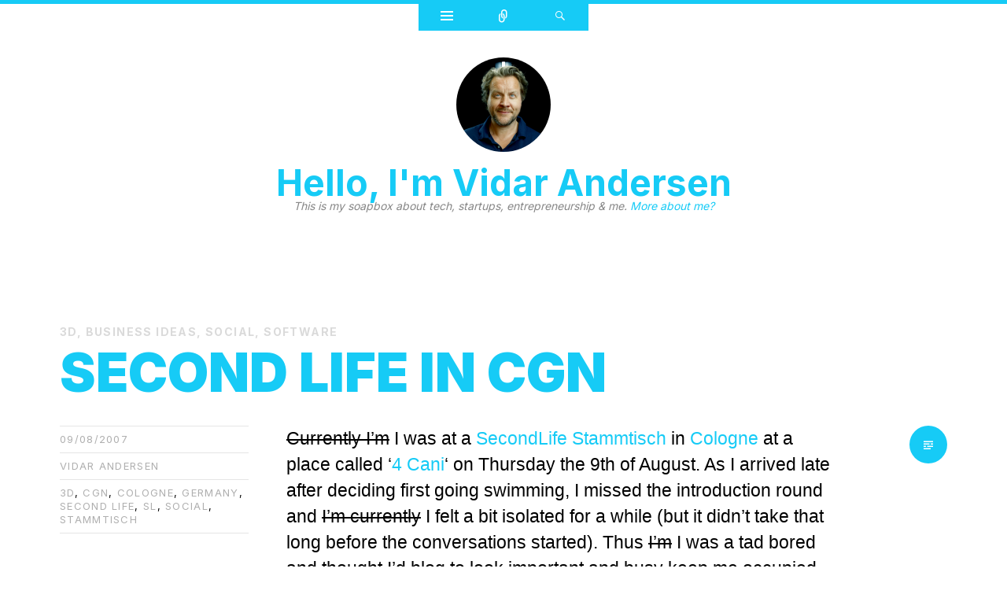

--- FILE ---
content_type: text/html; charset=UTF-8
request_url: https://blog.vidarandersen.com/second-life-in-cgn/
body_size: 11788
content:

<!DOCTYPE html>
<html dir="ltr" lang="en-US" prefix="og: https://ogp.me/ns#">
<head>
<meta charset="UTF-8" />
<meta name="viewport" content="width=device-width" />
<title>Second Life in CGN | Hello, I'm Vidar Andersen</title>
<link rel="profile" href="http://gmpg.org/xfn/11" />
<link rel="pingback" href="https://blog.vidarandersen.com/xmlrpc.php" />
<!--[if lt IE 9]>
<script src="https://blog.vidarandersen.com/wp-content/themes/ryu/js/html5.js" type="text/javascript"></script>
<![endif]-->

<title>Second Life in CGN | Hello, I'm Vidar Andersen</title>
	<style>img:is([sizes="auto" i], [sizes^="auto," i]) { contain-intrinsic-size: 3000px 1500px }</style>
	
		<!-- All in One SEO 4.9.3 - aioseo.com -->
	<meta name="description" content="Currently I&#039;m I was at a SecondLife Stammtisch in Cologne at a place called &#039;4 Cani&#039; on Thursday the 9th of August. As I arrived late after deciding first going swimming, I missed the introduction round and I&#039;m currently I felt a bit isolated for a while (but it didn&#039;t take that long before the" />
	<meta name="robots" content="max-image-preview:large" />
	<meta name="author" content="Vidar Andersen"/>
	<link rel="canonical" href="https://blog.vidarandersen.com/second-life-in-cgn/" />
	<meta name="generator" content="All in One SEO (AIOSEO) 4.9.3" />
		<meta property="og:locale" content="en_US" />
		<meta property="og:site_name" content="Hello, I&#039;m Vidar Andersen – This is my soapbox about tech, startups, entrepreneurship &amp; me." />
		<meta property="og:type" content="article" />
		<meta property="og:title" content="Second Life in CGN | Hello, I&#039;m Vidar Andersen" />
		<meta property="og:description" content="Currently I&#039;m I was at a SecondLife Stammtisch in Cologne at a place called &#039;4 Cani&#039; on Thursday the 9th of August. As I arrived late after deciding first going swimming, I missed the introduction round and I&#039;m currently I felt a bit isolated for a while (but it didn&#039;t take that long before the" />
		<meta property="og:url" content="https://blog.vidarandersen.com/second-life-in-cgn/" />
		<meta property="article:published_time" content="2007-08-09T20:40:48+00:00" />
		<meta property="article:modified_time" content="2013-05-12T14:22:04+00:00" />
		<meta property="article:author" content="blacktar" />
		<meta name="twitter:card" content="summary" />
		<meta name="twitter:title" content="Second Life in CGN | Hello, I&#039;m Vidar Andersen" />
		<meta name="twitter:description" content="Currently I&#039;m I was at a SecondLife Stammtisch in Cologne at a place called &#039;4 Cani&#039; on Thursday the 9th of August. As I arrived late after deciding first going swimming, I missed the introduction round and I&#039;m currently I felt a bit isolated for a while (but it didn&#039;t take that long before the" />
		<meta name="twitter:creator" content="@blacktar" />
		<script type="application/ld+json" class="aioseo-schema">
			{"@context":"https:\/\/schema.org","@graph":[{"@type":"Article","@id":"https:\/\/blog.vidarandersen.com\/second-life-in-cgn\/#article","name":"Second Life in CGN | Hello, I'm Vidar Andersen","headline":"Second Life in CGN","author":{"@id":"https:\/\/blog.vidarandersen.com\/author\/admin\/#author"},"publisher":{"@id":"https:\/\/blog.vidarandersen.com\/#person"},"image":{"@type":"ImageObject","url":"https:\/\/blog.vidarandersen.com\/wp-content\/uploads\/2007\/08\/slstamm.JPG","@id":"https:\/\/blog.vidarandersen.com\/second-life-in-cgn\/#articleImage"},"datePublished":"2007-08-09T13:40:48+02:00","dateModified":"2013-05-12T16:22:04+02:00","inLanguage":"en-US","commentCount":4,"mainEntityOfPage":{"@id":"https:\/\/blog.vidarandersen.com\/second-life-in-cgn\/#webpage"},"isPartOf":{"@id":"https:\/\/blog.vidarandersen.com\/second-life-in-cgn\/#webpage"},"articleSection":"3D, Business Ideas, Social, Software, 3d, cgn, cologne, germany, second life, SL, Social, Stammtisch"},{"@type":"BreadcrumbList","@id":"https:\/\/blog.vidarandersen.com\/second-life-in-cgn\/#breadcrumblist","itemListElement":[{"@type":"ListItem","@id":"https:\/\/blog.vidarandersen.com#listItem","position":1,"name":"Home","item":"https:\/\/blog.vidarandersen.com","nextItem":{"@type":"ListItem","@id":"https:\/\/blog.vidarandersen.com\/category\/software\/#listItem","name":"Software"}},{"@type":"ListItem","@id":"https:\/\/blog.vidarandersen.com\/category\/software\/#listItem","position":2,"name":"Software","item":"https:\/\/blog.vidarandersen.com\/category\/software\/","nextItem":{"@type":"ListItem","@id":"https:\/\/blog.vidarandersen.com\/second-life-in-cgn\/#listItem","name":"Second Life in CGN"},"previousItem":{"@type":"ListItem","@id":"https:\/\/blog.vidarandersen.com#listItem","name":"Home"}},{"@type":"ListItem","@id":"https:\/\/blog.vidarandersen.com\/second-life-in-cgn\/#listItem","position":3,"name":"Second Life in CGN","previousItem":{"@type":"ListItem","@id":"https:\/\/blog.vidarandersen.com\/category\/software\/#listItem","name":"Software"}}]},{"@type":"Person","@id":"https:\/\/blog.vidarandersen.com\/#person","name":"Vidar Andersen","image":{"@type":"ImageObject","@id":"https:\/\/blog.vidarandersen.com\/second-life-in-cgn\/#personImage","url":"https:\/\/secure.gravatar.com\/avatar\/7f9cf043338dbb7ed5306ef9851de93e55201e7dfec09ce88d36694ce63f1fba?s=96&d=mm&r=g","width":96,"height":96,"caption":"Vidar Andersen"},"sameAs":["blacktar","blacktar"]},{"@type":"Person","@id":"https:\/\/blog.vidarandersen.com\/author\/admin\/#author","url":"https:\/\/blog.vidarandersen.com\/author\/admin\/","name":"Vidar Andersen","image":{"@type":"ImageObject","@id":"https:\/\/blog.vidarandersen.com\/second-life-in-cgn\/#authorImage","url":"https:\/\/secure.gravatar.com\/avatar\/7f9cf043338dbb7ed5306ef9851de93e55201e7dfec09ce88d36694ce63f1fba?s=96&d=mm&r=g","width":96,"height":96,"caption":"Vidar Andersen"},"sameAs":["blacktar","blacktar"]},{"@type":"WebPage","@id":"https:\/\/blog.vidarandersen.com\/second-life-in-cgn\/#webpage","url":"https:\/\/blog.vidarandersen.com\/second-life-in-cgn\/","name":"Second Life in CGN | Hello, I'm Vidar Andersen","description":"Currently I'm I was at a SecondLife Stammtisch in Cologne at a place called '4 Cani' on Thursday the 9th of August. As I arrived late after deciding first going swimming, I missed the introduction round and I'm currently I felt a bit isolated for a while (but it didn't take that long before the","inLanguage":"en-US","isPartOf":{"@id":"https:\/\/blog.vidarandersen.com\/#website"},"breadcrumb":{"@id":"https:\/\/blog.vidarandersen.com\/second-life-in-cgn\/#breadcrumblist"},"author":{"@id":"https:\/\/blog.vidarandersen.com\/author\/admin\/#author"},"creator":{"@id":"https:\/\/blog.vidarandersen.com\/author\/admin\/#author"},"datePublished":"2007-08-09T13:40:48+02:00","dateModified":"2013-05-12T16:22:04+02:00"},{"@type":"WebSite","@id":"https:\/\/blog.vidarandersen.com\/#website","url":"https:\/\/blog.vidarandersen.com\/","name":"Hello, I'm Vidar Andersen and this is my soap box","alternateName":"blacktar's soap box","description":"This is my soapbox about tech, startups, entrepreneurship & me.","inLanguage":"en-US","publisher":{"@id":"https:\/\/blog.vidarandersen.com\/#person"}}]}
		</script>
		<!-- All in One SEO -->

<link rel='dns-prefetch' href='//stats.wp.com' />
<link rel='dns-prefetch' href='//fonts.googleapis.com' />
<link rel='dns-prefetch' href='//widgets.wp.com' />
<link rel='dns-prefetch' href='//s0.wp.com' />
<link rel='dns-prefetch' href='//0.gravatar.com' />
<link rel='dns-prefetch' href='//1.gravatar.com' />
<link rel='dns-prefetch' href='//2.gravatar.com' />
<link rel='preconnect' href='//c0.wp.com' />
<link rel='preconnect' href='//i0.wp.com' />
<link rel="alternate" type="application/rss+xml" title="Hello, I&#039;m Vidar Andersen &raquo; Feed" href="https://blog.vidarandersen.com/feed/" />
		<!-- This site uses the Google Analytics by MonsterInsights plugin v9.11.1 - Using Analytics tracking - https://www.monsterinsights.com/ -->
		<!-- Note: MonsterInsights is not currently configured on this site. The site owner needs to authenticate with Google Analytics in the MonsterInsights settings panel. -->
					<!-- No tracking code set -->
				<!-- / Google Analytics by MonsterInsights -->
		<script type="text/javascript">
/* <![CDATA[ */
window._wpemojiSettings = {"baseUrl":"https:\/\/s.w.org\/images\/core\/emoji\/16.0.1\/72x72\/","ext":".png","svgUrl":"https:\/\/s.w.org\/images\/core\/emoji\/16.0.1\/svg\/","svgExt":".svg","source":{"concatemoji":"https:\/\/blog.vidarandersen.com\/wp-includes\/js\/wp-emoji-release.min.js?ver=6.8.3"}};
/*! This file is auto-generated */
!function(s,n){var o,i,e;function c(e){try{var t={supportTests:e,timestamp:(new Date).valueOf()};sessionStorage.setItem(o,JSON.stringify(t))}catch(e){}}function p(e,t,n){e.clearRect(0,0,e.canvas.width,e.canvas.height),e.fillText(t,0,0);var t=new Uint32Array(e.getImageData(0,0,e.canvas.width,e.canvas.height).data),a=(e.clearRect(0,0,e.canvas.width,e.canvas.height),e.fillText(n,0,0),new Uint32Array(e.getImageData(0,0,e.canvas.width,e.canvas.height).data));return t.every(function(e,t){return e===a[t]})}function u(e,t){e.clearRect(0,0,e.canvas.width,e.canvas.height),e.fillText(t,0,0);for(var n=e.getImageData(16,16,1,1),a=0;a<n.data.length;a++)if(0!==n.data[a])return!1;return!0}function f(e,t,n,a){switch(t){case"flag":return n(e,"\ud83c\udff3\ufe0f\u200d\u26a7\ufe0f","\ud83c\udff3\ufe0f\u200b\u26a7\ufe0f")?!1:!n(e,"\ud83c\udde8\ud83c\uddf6","\ud83c\udde8\u200b\ud83c\uddf6")&&!n(e,"\ud83c\udff4\udb40\udc67\udb40\udc62\udb40\udc65\udb40\udc6e\udb40\udc67\udb40\udc7f","\ud83c\udff4\u200b\udb40\udc67\u200b\udb40\udc62\u200b\udb40\udc65\u200b\udb40\udc6e\u200b\udb40\udc67\u200b\udb40\udc7f");case"emoji":return!a(e,"\ud83e\udedf")}return!1}function g(e,t,n,a){var r="undefined"!=typeof WorkerGlobalScope&&self instanceof WorkerGlobalScope?new OffscreenCanvas(300,150):s.createElement("canvas"),o=r.getContext("2d",{willReadFrequently:!0}),i=(o.textBaseline="top",o.font="600 32px Arial",{});return e.forEach(function(e){i[e]=t(o,e,n,a)}),i}function t(e){var t=s.createElement("script");t.src=e,t.defer=!0,s.head.appendChild(t)}"undefined"!=typeof Promise&&(o="wpEmojiSettingsSupports",i=["flag","emoji"],n.supports={everything:!0,everythingExceptFlag:!0},e=new Promise(function(e){s.addEventListener("DOMContentLoaded",e,{once:!0})}),new Promise(function(t){var n=function(){try{var e=JSON.parse(sessionStorage.getItem(o));if("object"==typeof e&&"number"==typeof e.timestamp&&(new Date).valueOf()<e.timestamp+604800&&"object"==typeof e.supportTests)return e.supportTests}catch(e){}return null}();if(!n){if("undefined"!=typeof Worker&&"undefined"!=typeof OffscreenCanvas&&"undefined"!=typeof URL&&URL.createObjectURL&&"undefined"!=typeof Blob)try{var e="postMessage("+g.toString()+"("+[JSON.stringify(i),f.toString(),p.toString(),u.toString()].join(",")+"));",a=new Blob([e],{type:"text/javascript"}),r=new Worker(URL.createObjectURL(a),{name:"wpTestEmojiSupports"});return void(r.onmessage=function(e){c(n=e.data),r.terminate(),t(n)})}catch(e){}c(n=g(i,f,p,u))}t(n)}).then(function(e){for(var t in e)n.supports[t]=e[t],n.supports.everything=n.supports.everything&&n.supports[t],"flag"!==t&&(n.supports.everythingExceptFlag=n.supports.everythingExceptFlag&&n.supports[t]);n.supports.everythingExceptFlag=n.supports.everythingExceptFlag&&!n.supports.flag,n.DOMReady=!1,n.readyCallback=function(){n.DOMReady=!0}}).then(function(){return e}).then(function(){var e;n.supports.everything||(n.readyCallback(),(e=n.source||{}).concatemoji?t(e.concatemoji):e.wpemoji&&e.twemoji&&(t(e.twemoji),t(e.wpemoji)))}))}((window,document),window._wpemojiSettings);
/* ]]> */
</script>
<style id='wp-emoji-styles-inline-css' type='text/css'>

	img.wp-smiley, img.emoji {
		display: inline !important;
		border: none !important;
		box-shadow: none !important;
		height: 1em !important;
		width: 1em !important;
		margin: 0 0.07em !important;
		vertical-align: -0.1em !important;
		background: none !important;
		padding: 0 !important;
	}
</style>
<link rel='stylesheet' id='wp-block-library-css' href='https://c0.wp.com/c/6.8.3/wp-includes/css/dist/block-library/style.min.css' type='text/css' media='all' />
<style id='classic-theme-styles-inline-css' type='text/css'>
/*! This file is auto-generated */
.wp-block-button__link{color:#fff;background-color:#32373c;border-radius:9999px;box-shadow:none;text-decoration:none;padding:calc(.667em + 2px) calc(1.333em + 2px);font-size:1.125em}.wp-block-file__button{background:#32373c;color:#fff;text-decoration:none}
</style>
<link rel='stylesheet' id='aioseo/css/src/vue/standalone/blocks/table-of-contents/global.scss-css' href='https://blog.vidarandersen.com/wp-content/plugins/all-in-one-seo-pack/dist/Lite/assets/css/table-of-contents/global.e90f6d47.css?ver=4.9.3' type='text/css' media='all' />
<link rel='stylesheet' id='icb-image-compare-style-css' href='https://blog.vidarandersen.com/wp-content/plugins/before-after-image-compare/build/view.css?ver=6.8.3' type='text/css' media='all' />
<link rel='stylesheet' id='mediaelement-css' href='https://c0.wp.com/c/6.8.3/wp-includes/js/mediaelement/mediaelementplayer-legacy.min.css' type='text/css' media='all' />
<link rel='stylesheet' id='wp-mediaelement-css' href='https://c0.wp.com/c/6.8.3/wp-includes/js/mediaelement/wp-mediaelement.min.css' type='text/css' media='all' />
<style id='jetpack-sharing-buttons-style-inline-css' type='text/css'>
.jetpack-sharing-buttons__services-list{display:flex;flex-direction:row;flex-wrap:wrap;gap:0;list-style-type:none;margin:5px;padding:0}.jetpack-sharing-buttons__services-list.has-small-icon-size{font-size:12px}.jetpack-sharing-buttons__services-list.has-normal-icon-size{font-size:16px}.jetpack-sharing-buttons__services-list.has-large-icon-size{font-size:24px}.jetpack-sharing-buttons__services-list.has-huge-icon-size{font-size:36px}@media print{.jetpack-sharing-buttons__services-list{display:none!important}}.editor-styles-wrapper .wp-block-jetpack-sharing-buttons{gap:0;padding-inline-start:0}ul.jetpack-sharing-buttons__services-list.has-background{padding:1.25em 2.375em}
</style>
<style id='global-styles-inline-css' type='text/css'>
:root{--wp--preset--aspect-ratio--square: 1;--wp--preset--aspect-ratio--4-3: 4/3;--wp--preset--aspect-ratio--3-4: 3/4;--wp--preset--aspect-ratio--3-2: 3/2;--wp--preset--aspect-ratio--2-3: 2/3;--wp--preset--aspect-ratio--16-9: 16/9;--wp--preset--aspect-ratio--9-16: 9/16;--wp--preset--color--black: #000000;--wp--preset--color--cyan-bluish-gray: #abb8c3;--wp--preset--color--white: #ffffff;--wp--preset--color--pale-pink: #f78da7;--wp--preset--color--vivid-red: #cf2e2e;--wp--preset--color--luminous-vivid-orange: #ff6900;--wp--preset--color--luminous-vivid-amber: #fcb900;--wp--preset--color--light-green-cyan: #7bdcb5;--wp--preset--color--vivid-green-cyan: #00d084;--wp--preset--color--pale-cyan-blue: #8ed1fc;--wp--preset--color--vivid-cyan-blue: #0693e3;--wp--preset--color--vivid-purple: #9b51e0;--wp--preset--gradient--vivid-cyan-blue-to-vivid-purple: linear-gradient(135deg,rgba(6,147,227,1) 0%,rgb(155,81,224) 100%);--wp--preset--gradient--light-green-cyan-to-vivid-green-cyan: linear-gradient(135deg,rgb(122,220,180) 0%,rgb(0,208,130) 100%);--wp--preset--gradient--luminous-vivid-amber-to-luminous-vivid-orange: linear-gradient(135deg,rgba(252,185,0,1) 0%,rgba(255,105,0,1) 100%);--wp--preset--gradient--luminous-vivid-orange-to-vivid-red: linear-gradient(135deg,rgba(255,105,0,1) 0%,rgb(207,46,46) 100%);--wp--preset--gradient--very-light-gray-to-cyan-bluish-gray: linear-gradient(135deg,rgb(238,238,238) 0%,rgb(169,184,195) 100%);--wp--preset--gradient--cool-to-warm-spectrum: linear-gradient(135deg,rgb(74,234,220) 0%,rgb(151,120,209) 20%,rgb(207,42,186) 40%,rgb(238,44,130) 60%,rgb(251,105,98) 80%,rgb(254,248,76) 100%);--wp--preset--gradient--blush-light-purple: linear-gradient(135deg,rgb(255,206,236) 0%,rgb(152,150,240) 100%);--wp--preset--gradient--blush-bordeaux: linear-gradient(135deg,rgb(254,205,165) 0%,rgb(254,45,45) 50%,rgb(107,0,62) 100%);--wp--preset--gradient--luminous-dusk: linear-gradient(135deg,rgb(255,203,112) 0%,rgb(199,81,192) 50%,rgb(65,88,208) 100%);--wp--preset--gradient--pale-ocean: linear-gradient(135deg,rgb(255,245,203) 0%,rgb(182,227,212) 50%,rgb(51,167,181) 100%);--wp--preset--gradient--electric-grass: linear-gradient(135deg,rgb(202,248,128) 0%,rgb(113,206,126) 100%);--wp--preset--gradient--midnight: linear-gradient(135deg,rgb(2,3,129) 0%,rgb(40,116,252) 100%);--wp--preset--font-size--small: 13px;--wp--preset--font-size--medium: 20px;--wp--preset--font-size--large: 36px;--wp--preset--font-size--x-large: 42px;--wp--preset--spacing--20: 0.44rem;--wp--preset--spacing--30: 0.67rem;--wp--preset--spacing--40: 1rem;--wp--preset--spacing--50: 1.5rem;--wp--preset--spacing--60: 2.25rem;--wp--preset--spacing--70: 3.38rem;--wp--preset--spacing--80: 5.06rem;--wp--preset--shadow--natural: 6px 6px 9px rgba(0, 0, 0, 0.2);--wp--preset--shadow--deep: 12px 12px 50px rgba(0, 0, 0, 0.4);--wp--preset--shadow--sharp: 6px 6px 0px rgba(0, 0, 0, 0.2);--wp--preset--shadow--outlined: 6px 6px 0px -3px rgba(255, 255, 255, 1), 6px 6px rgba(0, 0, 0, 1);--wp--preset--shadow--crisp: 6px 6px 0px rgba(0, 0, 0, 1);}:where(.is-layout-flex){gap: 0.5em;}:where(.is-layout-grid){gap: 0.5em;}body .is-layout-flex{display: flex;}.is-layout-flex{flex-wrap: wrap;align-items: center;}.is-layout-flex > :is(*, div){margin: 0;}body .is-layout-grid{display: grid;}.is-layout-grid > :is(*, div){margin: 0;}:where(.wp-block-columns.is-layout-flex){gap: 2em;}:where(.wp-block-columns.is-layout-grid){gap: 2em;}:where(.wp-block-post-template.is-layout-flex){gap: 1.25em;}:where(.wp-block-post-template.is-layout-grid){gap: 1.25em;}.has-black-color{color: var(--wp--preset--color--black) !important;}.has-cyan-bluish-gray-color{color: var(--wp--preset--color--cyan-bluish-gray) !important;}.has-white-color{color: var(--wp--preset--color--white) !important;}.has-pale-pink-color{color: var(--wp--preset--color--pale-pink) !important;}.has-vivid-red-color{color: var(--wp--preset--color--vivid-red) !important;}.has-luminous-vivid-orange-color{color: var(--wp--preset--color--luminous-vivid-orange) !important;}.has-luminous-vivid-amber-color{color: var(--wp--preset--color--luminous-vivid-amber) !important;}.has-light-green-cyan-color{color: var(--wp--preset--color--light-green-cyan) !important;}.has-vivid-green-cyan-color{color: var(--wp--preset--color--vivid-green-cyan) !important;}.has-pale-cyan-blue-color{color: var(--wp--preset--color--pale-cyan-blue) !important;}.has-vivid-cyan-blue-color{color: var(--wp--preset--color--vivid-cyan-blue) !important;}.has-vivid-purple-color{color: var(--wp--preset--color--vivid-purple) !important;}.has-black-background-color{background-color: var(--wp--preset--color--black) !important;}.has-cyan-bluish-gray-background-color{background-color: var(--wp--preset--color--cyan-bluish-gray) !important;}.has-white-background-color{background-color: var(--wp--preset--color--white) !important;}.has-pale-pink-background-color{background-color: var(--wp--preset--color--pale-pink) !important;}.has-vivid-red-background-color{background-color: var(--wp--preset--color--vivid-red) !important;}.has-luminous-vivid-orange-background-color{background-color: var(--wp--preset--color--luminous-vivid-orange) !important;}.has-luminous-vivid-amber-background-color{background-color: var(--wp--preset--color--luminous-vivid-amber) !important;}.has-light-green-cyan-background-color{background-color: var(--wp--preset--color--light-green-cyan) !important;}.has-vivid-green-cyan-background-color{background-color: var(--wp--preset--color--vivid-green-cyan) !important;}.has-pale-cyan-blue-background-color{background-color: var(--wp--preset--color--pale-cyan-blue) !important;}.has-vivid-cyan-blue-background-color{background-color: var(--wp--preset--color--vivid-cyan-blue) !important;}.has-vivid-purple-background-color{background-color: var(--wp--preset--color--vivid-purple) !important;}.has-black-border-color{border-color: var(--wp--preset--color--black) !important;}.has-cyan-bluish-gray-border-color{border-color: var(--wp--preset--color--cyan-bluish-gray) !important;}.has-white-border-color{border-color: var(--wp--preset--color--white) !important;}.has-pale-pink-border-color{border-color: var(--wp--preset--color--pale-pink) !important;}.has-vivid-red-border-color{border-color: var(--wp--preset--color--vivid-red) !important;}.has-luminous-vivid-orange-border-color{border-color: var(--wp--preset--color--luminous-vivid-orange) !important;}.has-luminous-vivid-amber-border-color{border-color: var(--wp--preset--color--luminous-vivid-amber) !important;}.has-light-green-cyan-border-color{border-color: var(--wp--preset--color--light-green-cyan) !important;}.has-vivid-green-cyan-border-color{border-color: var(--wp--preset--color--vivid-green-cyan) !important;}.has-pale-cyan-blue-border-color{border-color: var(--wp--preset--color--pale-cyan-blue) !important;}.has-vivid-cyan-blue-border-color{border-color: var(--wp--preset--color--vivid-cyan-blue) !important;}.has-vivid-purple-border-color{border-color: var(--wp--preset--color--vivid-purple) !important;}.has-vivid-cyan-blue-to-vivid-purple-gradient-background{background: var(--wp--preset--gradient--vivid-cyan-blue-to-vivid-purple) !important;}.has-light-green-cyan-to-vivid-green-cyan-gradient-background{background: var(--wp--preset--gradient--light-green-cyan-to-vivid-green-cyan) !important;}.has-luminous-vivid-amber-to-luminous-vivid-orange-gradient-background{background: var(--wp--preset--gradient--luminous-vivid-amber-to-luminous-vivid-orange) !important;}.has-luminous-vivid-orange-to-vivid-red-gradient-background{background: var(--wp--preset--gradient--luminous-vivid-orange-to-vivid-red) !important;}.has-very-light-gray-to-cyan-bluish-gray-gradient-background{background: var(--wp--preset--gradient--very-light-gray-to-cyan-bluish-gray) !important;}.has-cool-to-warm-spectrum-gradient-background{background: var(--wp--preset--gradient--cool-to-warm-spectrum) !important;}.has-blush-light-purple-gradient-background{background: var(--wp--preset--gradient--blush-light-purple) !important;}.has-blush-bordeaux-gradient-background{background: var(--wp--preset--gradient--blush-bordeaux) !important;}.has-luminous-dusk-gradient-background{background: var(--wp--preset--gradient--luminous-dusk) !important;}.has-pale-ocean-gradient-background{background: var(--wp--preset--gradient--pale-ocean) !important;}.has-electric-grass-gradient-background{background: var(--wp--preset--gradient--electric-grass) !important;}.has-midnight-gradient-background{background: var(--wp--preset--gradient--midnight) !important;}.has-small-font-size{font-size: var(--wp--preset--font-size--small) !important;}.has-medium-font-size{font-size: var(--wp--preset--font-size--medium) !important;}.has-large-font-size{font-size: var(--wp--preset--font-size--large) !important;}.has-x-large-font-size{font-size: var(--wp--preset--font-size--x-large) !important;}
:where(.wp-block-post-template.is-layout-flex){gap: 1.25em;}:where(.wp-block-post-template.is-layout-grid){gap: 1.25em;}
:where(.wp-block-columns.is-layout-flex){gap: 2em;}:where(.wp-block-columns.is-layout-grid){gap: 2em;}
:root :where(.wp-block-pullquote){font-size: 1.5em;line-height: 1.6;}
</style>
<link rel='stylesheet' id='wp-components-css' href='https://c0.wp.com/c/6.8.3/wp-includes/css/dist/components/style.min.css' type='text/css' media='all' />
<link rel='stylesheet' id='godaddy-styles-css' href='https://blog.vidarandersen.com/wp-content/mu-plugins/vendor/wpex/godaddy-launch/includes/Dependencies/GoDaddy/Styles/build/latest.css?ver=2.0.2' type='text/css' media='all' />
<link rel='stylesheet' id='genericons-css' href='https://c0.wp.com/p/jetpack/15.4/_inc/genericons/genericons/genericons.css' type='text/css' media='all' />
<link rel='stylesheet' id='ryu-style-css' href='https://blog.vidarandersen.com/wp-content/themes/ryu/style.css?ver=6.8.3' type='text/css' media='all' />
<link rel='stylesheet' id='ryu-lato-css' href='https://fonts.googleapis.com/css?family=Lato:100,300,400,700,900,100italic,300italic,400italic,700italic,900italic&#038;subset=latin,latin-ext' type='text/css' media='all' />
<link rel='stylesheet' id='ryu-playfair-display-css' href='https://fonts.googleapis.com/css?family=Playfair+Display:400,700,900,400italic,700italic,900italic&#038;subset=latin,latin-ext' type='text/css' media='all' />
<link rel='stylesheet' id='jetpack_likes-css' href='https://c0.wp.com/p/jetpack/15.4/modules/likes/style.css' type='text/css' media='all' />
<script type="text/javascript" src="https://c0.wp.com/c/6.8.3/wp-includes/js/jquery/jquery.min.js" id="jquery-core-js"></script>
<script type="text/javascript" src="https://c0.wp.com/c/6.8.3/wp-includes/js/jquery/jquery-migrate.min.js" id="jquery-migrate-js"></script>
<link rel="https://api.w.org/" href="https://blog.vidarandersen.com/wp-json/" /><link rel="alternate" title="JSON" type="application/json" href="https://blog.vidarandersen.com/wp-json/wp/v2/posts/32" /><link rel="EditURI" type="application/rsd+xml" title="RSD" href="https://blog.vidarandersen.com/xmlrpc.php?rsd" />
<meta name="generator" content="WordPress 6.8.3" />
<link rel='shortlink' href='https://blog.vidarandersen.com/?p=32' />
<link rel="alternate" title="oEmbed (JSON)" type="application/json+oembed" href="https://blog.vidarandersen.com/wp-json/oembed/1.0/embed?url=https%3A%2F%2Fblog.vidarandersen.com%2Fsecond-life-in-cgn%2F" />
<link rel="alternate" title="oEmbed (XML)" type="text/xml+oembed" href="https://blog.vidarandersen.com/wp-json/oembed/1.0/embed?url=https%3A%2F%2Fblog.vidarandersen.com%2Fsecond-life-in-cgn%2F&#038;format=xml" />
	<link rel="preconnect" href="https://fonts.googleapis.com">
	<link rel="preconnect" href="https://fonts.gstatic.com">
	<link href='https://fonts.googleapis.com/css2?display=swap&family=Inter:wght@100;300;400;600;700;800;900' rel='stylesheet'>	<style>img#wpstats{display:none}</style>
			<style type="text/css">
			.site-title a,
		.site-description {
			color: #878787;
		}
		</style>
	<style type="text/css" id="custom-background-css">
body.custom-background { background-color: #ffffff; }
</style>
			<style type="text/css" id="wp-custom-css">
			/*
Welcome to Custom CSS!

CSS (Cascading Style Sheets) is a kind of code that tells the browser how
to render a web page. You may delete these comments and get started with
your customizations.

By default, your stylesheet will be loaded after the theme stylesheets,
which means that your rules can take precedence and override the theme CSS
rules. Just write here what you want to change, you don't need to copy all
your theme's stylesheet content.
*/
.execphpwidget {
	padding-bottom: 24px !important;
}

.twitterbait {
	text-align: center;
	padding: 0;
	border: 0;
	margin: 0;
}

.twittercta {
	font-size: 20px;
	font-style: italic;
	font-weight: 700;
	padding: 0 0 4px;
	border: 0;
	margin: 0;
}

div.sharedaddy div.sd-block {
	border-top: 0 !important;
}

div #disqus_thread {
	padding: 50px 250px 0 !important;
}
.twitterWidget {
	display:inline-flex;	
}
.categories-links {
	color: #dadada !important;
}
.categories-links a {
	color: #dadada !important;
}
footer#colophon {
display: none;
}		</style>
			<style id="egf-frontend-styles" type="text/css">
		H1 {color: #16cbf6;font-family: 'Inter', sans-serif;font-size: 10px;font-style: normal;font-weight: 400;line-height: 2.8;} p {font-family: 'Inter', sans-serif;font-style: normal;font-weight: 400;} h1 {font-family: 'Inter', sans-serif;font-style: normal;font-weight: 900;} h2 {font-family: 'Inter', sans-serif;font-style: normal;font-weight: 800;} h3 {font-family: 'Inter', sans-serif;font-style: normal;font-weight: 700;} h4 {font-family: 'Inter', sans-serif;font-style: normal;font-weight: 600;} h5 {font-family: 'Inter', sans-serif;font-style: normal;font-weight: 300;} h6 {font-family: 'Inter', sans-serif;font-style: normal;font-weight: 100;} 	</style>
	</head>

<body class="wp-singular post-template-default single single-post postid-32 single-format-standard custom-background wp-theme-ryu">


<div id="page" class="hfeed site">
		<div id="widgets-wrapper" class="toppanel hide">
		<div id="secondary" role="complementary" class="wrap clear three">
		<div id="top-sidebar-one" class="widget-area" role="complementary">
		<aside id="text-194366361" class="widget widget_text"><h1 class="widget-title">About Me</h1>			<div class="textwidget"><p>I'm Vidar <a href="http://twitter.com/blacktar">@blacktar</a> Andersen.</p>
<p>I do something with tech startups, education, and corporate innovation.<a href="https://blog.vidarandersen.com/about/"> More?</a></p>
</div>
		</aside>	</div><!-- #first .widget-area -->
	
		<div id="top-sidebar-two" class="widget-area" role="complementary">
		<aside id="search-3" class="widget widget_search">
<form method="get" id="searchform" class="searchform" action="https://blog.vidarandersen.com/" role="search">
	<label for="s" class="screen-reader-text">Search</label>
	<input type="search" class="field" name="s" value="" id="s" placeholder="Search &hellip;" />
	<input type="submit" class="submit" id="searchsubmit" value="Search" />
</form></aside><aside id="archives-4" class="widget widget_archive"><h1 class="widget-title">ARCHIVES</h1>		<label class="screen-reader-text" for="archives-dropdown-4">ARCHIVES</label>
		<select id="archives-dropdown-4" name="archive-dropdown">
			
			<option value="">Select Month</option>
				<option value='https://blog.vidarandersen.com/2025/09/'> September 2025 </option>
	<option value='https://blog.vidarandersen.com/2025/08/'> August 2025 </option>
	<option value='https://blog.vidarandersen.com/2025/07/'> July 2025 </option>
	<option value='https://blog.vidarandersen.com/2025/06/'> June 2025 </option>
	<option value='https://blog.vidarandersen.com/2025/05/'> May 2025 </option>
	<option value='https://blog.vidarandersen.com/2025/04/'> April 2025 </option>
	<option value='https://blog.vidarandersen.com/2025/02/'> February 2025 </option>
	<option value='https://blog.vidarandersen.com/2025/01/'> January 2025 </option>
	<option value='https://blog.vidarandersen.com/2024/12/'> December 2024 </option>
	<option value='https://blog.vidarandersen.com/2024/11/'> November 2024 </option>
	<option value='https://blog.vidarandersen.com/2024/10/'> October 2024 </option>
	<option value='https://blog.vidarandersen.com/2024/09/'> September 2024 </option>
	<option value='https://blog.vidarandersen.com/2024/07/'> July 2024 </option>
	<option value='https://blog.vidarandersen.com/2024/06/'> June 2024 </option>
	<option value='https://blog.vidarandersen.com/2024/05/'> May 2024 </option>
	<option value='https://blog.vidarandersen.com/2024/03/'> March 2024 </option>
	<option value='https://blog.vidarandersen.com/2024/02/'> February 2024 </option>
	<option value='https://blog.vidarandersen.com/2024/01/'> January 2024 </option>
	<option value='https://blog.vidarandersen.com/2023/12/'> December 2023 </option>
	<option value='https://blog.vidarandersen.com/2023/11/'> November 2023 </option>
	<option value='https://blog.vidarandersen.com/2023/10/'> October 2023 </option>
	<option value='https://blog.vidarandersen.com/2023/09/'> September 2023 </option>
	<option value='https://blog.vidarandersen.com/2023/08/'> August 2023 </option>
	<option value='https://blog.vidarandersen.com/2023/07/'> July 2023 </option>
	<option value='https://blog.vidarandersen.com/2023/06/'> June 2023 </option>
	<option value='https://blog.vidarandersen.com/2023/05/'> May 2023 </option>
	<option value='https://blog.vidarandersen.com/2023/04/'> April 2023 </option>
	<option value='https://blog.vidarandersen.com/2023/03/'> March 2023 </option>
	<option value='https://blog.vidarandersen.com/2022/10/'> October 2022 </option>
	<option value='https://blog.vidarandersen.com/2022/09/'> September 2022 </option>
	<option value='https://blog.vidarandersen.com/2022/08/'> August 2022 </option>
	<option value='https://blog.vidarandersen.com/2022/05/'> May 2022 </option>
	<option value='https://blog.vidarandersen.com/2022/03/'> March 2022 </option>
	<option value='https://blog.vidarandersen.com/2022/02/'> February 2022 </option>
	<option value='https://blog.vidarandersen.com/2021/11/'> November 2021 </option>
	<option value='https://blog.vidarandersen.com/2021/10/'> October 2021 </option>
	<option value='https://blog.vidarandersen.com/2021/09/'> September 2021 </option>
	<option value='https://blog.vidarandersen.com/2021/06/'> June 2021 </option>
	<option value='https://blog.vidarandersen.com/2020/11/'> November 2020 </option>
	<option value='https://blog.vidarandersen.com/2020/10/'> October 2020 </option>
	<option value='https://blog.vidarandersen.com/2020/09/'> September 2020 </option>
	<option value='https://blog.vidarandersen.com/2020/08/'> August 2020 </option>
	<option value='https://blog.vidarandersen.com/2020/06/'> June 2020 </option>
	<option value='https://blog.vidarandersen.com/2019/12/'> December 2019 </option>
	<option value='https://blog.vidarandersen.com/2019/04/'> April 2019 </option>
	<option value='https://blog.vidarandersen.com/2018/10/'> October 2018 </option>
	<option value='https://blog.vidarandersen.com/2018/06/'> June 2018 </option>
	<option value='https://blog.vidarandersen.com/2017/07/'> July 2017 </option>
	<option value='https://blog.vidarandersen.com/2017/06/'> June 2017 </option>
	<option value='https://blog.vidarandersen.com/2017/05/'> May 2017 </option>
	<option value='https://blog.vidarandersen.com/2017/04/'> April 2017 </option>
	<option value='https://blog.vidarandersen.com/2017/03/'> March 2017 </option>
	<option value='https://blog.vidarandersen.com/2017/02/'> February 2017 </option>
	<option value='https://blog.vidarandersen.com/2016/12/'> December 2016 </option>
	<option value='https://blog.vidarandersen.com/2016/11/'> November 2016 </option>
	<option value='https://blog.vidarandersen.com/2016/10/'> October 2016 </option>
	<option value='https://blog.vidarandersen.com/2016/09/'> September 2016 </option>
	<option value='https://blog.vidarandersen.com/2016/07/'> July 2016 </option>
	<option value='https://blog.vidarandersen.com/2016/06/'> June 2016 </option>
	<option value='https://blog.vidarandersen.com/2016/05/'> May 2016 </option>
	<option value='https://blog.vidarandersen.com/2016/04/'> April 2016 </option>
	<option value='https://blog.vidarandersen.com/2016/03/'> March 2016 </option>
	<option value='https://blog.vidarandersen.com/2016/02/'> February 2016 </option>
	<option value='https://blog.vidarandersen.com/2015/12/'> December 2015 </option>
	<option value='https://blog.vidarandersen.com/2015/11/'> November 2015 </option>
	<option value='https://blog.vidarandersen.com/2015/10/'> October 2015 </option>
	<option value='https://blog.vidarandersen.com/2015/09/'> September 2015 </option>
	<option value='https://blog.vidarandersen.com/2015/08/'> August 2015 </option>
	<option value='https://blog.vidarandersen.com/2015/06/'> June 2015 </option>
	<option value='https://blog.vidarandersen.com/2015/05/'> May 2015 </option>
	<option value='https://blog.vidarandersen.com/2015/04/'> April 2015 </option>
	<option value='https://blog.vidarandersen.com/2015/03/'> March 2015 </option>
	<option value='https://blog.vidarandersen.com/2015/02/'> February 2015 </option>
	<option value='https://blog.vidarandersen.com/2015/01/'> January 2015 </option>
	<option value='https://blog.vidarandersen.com/2014/11/'> November 2014 </option>
	<option value='https://blog.vidarandersen.com/2014/10/'> October 2014 </option>
	<option value='https://blog.vidarandersen.com/2014/09/'> September 2014 </option>
	<option value='https://blog.vidarandersen.com/2014/08/'> August 2014 </option>
	<option value='https://blog.vidarandersen.com/2014/07/'> July 2014 </option>
	<option value='https://blog.vidarandersen.com/2014/06/'> June 2014 </option>
	<option value='https://blog.vidarandersen.com/2014/05/'> May 2014 </option>
	<option value='https://blog.vidarandersen.com/2014/03/'> March 2014 </option>
	<option value='https://blog.vidarandersen.com/2014/01/'> January 2014 </option>
	<option value='https://blog.vidarandersen.com/2013/12/'> December 2013 </option>
	<option value='https://blog.vidarandersen.com/2013/11/'> November 2013 </option>
	<option value='https://blog.vidarandersen.com/2013/10/'> October 2013 </option>
	<option value='https://blog.vidarandersen.com/2013/09/'> September 2013 </option>
	<option value='https://blog.vidarandersen.com/2013/08/'> August 2013 </option>
	<option value='https://blog.vidarandersen.com/2013/07/'> July 2013 </option>
	<option value='https://blog.vidarandersen.com/2013/06/'> June 2013 </option>
	<option value='https://blog.vidarandersen.com/2013/05/'> May 2013 </option>
	<option value='https://blog.vidarandersen.com/2013/04/'> April 2013 </option>
	<option value='https://blog.vidarandersen.com/2013/03/'> March 2013 </option>
	<option value='https://blog.vidarandersen.com/2013/02/'> February 2013 </option>
	<option value='https://blog.vidarandersen.com/2013/01/'> January 2013 </option>
	<option value='https://blog.vidarandersen.com/2012/12/'> December 2012 </option>
	<option value='https://blog.vidarandersen.com/2012/11/'> November 2012 </option>
	<option value='https://blog.vidarandersen.com/2012/10/'> October 2012 </option>
	<option value='https://blog.vidarandersen.com/2012/09/'> September 2012 </option>
	<option value='https://blog.vidarandersen.com/2012/08/'> August 2012 </option>
	<option value='https://blog.vidarandersen.com/2012/07/'> July 2012 </option>
	<option value='https://blog.vidarandersen.com/2012/05/'> May 2012 </option>
	<option value='https://blog.vidarandersen.com/2012/03/'> March 2012 </option>
	<option value='https://blog.vidarandersen.com/2012/02/'> February 2012 </option>
	<option value='https://blog.vidarandersen.com/2011/12/'> December 2011 </option>
	<option value='https://blog.vidarandersen.com/2011/11/'> November 2011 </option>
	<option value='https://blog.vidarandersen.com/2011/10/'> October 2011 </option>
	<option value='https://blog.vidarandersen.com/2011/07/'> July 2011 </option>
	<option value='https://blog.vidarandersen.com/2011/02/'> February 2011 </option>
	<option value='https://blog.vidarandersen.com/2011/01/'> January 2011 </option>
	<option value='https://blog.vidarandersen.com/2010/12/'> December 2010 </option>
	<option value='https://blog.vidarandersen.com/2010/11/'> November 2010 </option>
	<option value='https://blog.vidarandersen.com/2010/08/'> August 2010 </option>
	<option value='https://blog.vidarandersen.com/2010/07/'> July 2010 </option>
	<option value='https://blog.vidarandersen.com/2010/06/'> June 2010 </option>
	<option value='https://blog.vidarandersen.com/2010/05/'> May 2010 </option>
	<option value='https://blog.vidarandersen.com/2010/04/'> April 2010 </option>
	<option value='https://blog.vidarandersen.com/2010/03/'> March 2010 </option>
	<option value='https://blog.vidarandersen.com/2010/02/'> February 2010 </option>
	<option value='https://blog.vidarandersen.com/2010/01/'> January 2010 </option>
	<option value='https://blog.vidarandersen.com/2009/08/'> August 2009 </option>
	<option value='https://blog.vidarandersen.com/2009/07/'> July 2009 </option>
	<option value='https://blog.vidarandersen.com/2009/06/'> June 2009 </option>
	<option value='https://blog.vidarandersen.com/2009/05/'> May 2009 </option>
	<option value='https://blog.vidarandersen.com/2009/02/'> February 2009 </option>
	<option value='https://blog.vidarandersen.com/2009/01/'> January 2009 </option>
	<option value='https://blog.vidarandersen.com/2008/12/'> December 2008 </option>
	<option value='https://blog.vidarandersen.com/2008/09/'> September 2008 </option>
	<option value='https://blog.vidarandersen.com/2008/08/'> August 2008 </option>
	<option value='https://blog.vidarandersen.com/2008/07/'> July 2008 </option>
	<option value='https://blog.vidarandersen.com/2008/04/'> April 2008 </option>
	<option value='https://blog.vidarandersen.com/2008/03/'> March 2008 </option>
	<option value='https://blog.vidarandersen.com/2008/02/'> February 2008 </option>
	<option value='https://blog.vidarandersen.com/2008/01/'> January 2008 </option>
	<option value='https://blog.vidarandersen.com/2007/12/'> December 2007 </option>
	<option value='https://blog.vidarandersen.com/2007/10/'> October 2007 </option>
	<option value='https://blog.vidarandersen.com/2007/08/'> August 2007 </option>
	<option value='https://blog.vidarandersen.com/2007/07/'> July 2007 </option>

		</select>

			<script type="text/javascript">
/* <![CDATA[ */

(function() {
	var dropdown = document.getElementById( "archives-dropdown-4" );
	function onSelectChange() {
		if ( dropdown.options[ dropdown.selectedIndex ].value !== '' ) {
			document.location.href = this.options[ this.selectedIndex ].value;
		}
	}
	dropdown.onchange = onSelectChange;
})();

/* ]]> */
</script>
</aside>	</div><!-- #second .widget-area -->
	
	
		<div id="top-sidebar-four" class="widget-area" role="complementary">
		<aside id="block-3" class="widget widget_block">
<ul class="wp-block-social-links is-style-logos-only is-layout-flex wp-block-social-links-is-layout-flex"></ul>
</aside><aside id="block-9" class="widget widget_block">
<ul class="wp-block-social-links is-layout-flex wp-block-social-links-is-layout-flex"></ul>
</aside><aside id="block-8" class="widget widget_block">
<ul class="wp-block-social-links is-layout-flex wp-block-social-links-is-layout-flex"></ul>
</aside><aside id="block-7" class="widget widget_block">
<ul class="wp-block-social-links is-layout-flex wp-block-social-links-is-layout-flex"></ul>
</aside>	</div><!-- #four .widget-area -->
	</div><!-- #secondary -->	</div>
	
		<div id="social-links-wrapper" class="toppanel hide">
		<ul class="social-links clear">
						<li class="email-link">
				<a href="mailto:&#118;&#105;&#100;&#97;&#114;&#64;b&#108;a&#99;&#107;tar.&#99;om" class="theme-genericon" title="Email" target="_blank">
					<span class="screen-reader-text">Email</span>
				</a>
			</li>
			
			
			
			
			
						<li class="linkedin-link">
				<a href="http://linkedin.com/in/VidarAndersen" class="theme-genericon" title="LinkedIn" target="_blank">
					<span class="screen-reader-text">LinkedIn</span>
				</a>
			</li>
			
			
			
			
			
			
			
					</ul>
	</div>
	
	<div id="search-wrapper" class="toppanel hide">
		
<form method="get" id="searchform" class="searchform" action="https://blog.vidarandersen.com/" role="search">
	<label for="s" class="screen-reader-text">Search</label>
	<input type="search" class="field" name="s" value="" id="s" placeholder="Search &hellip;" />
	<input type="submit" class="submit" id="searchsubmit" value="Search" />
</form>	</div>

	<div id="triggers-wrapper">
		<ul class="triggers clear">
						<li class="widgets-trigger">
				<a href="#" class="theme-genericon" title="Widgets">
					<span class="screen-reader-text">Widgets</span>
				</a>
			</li>
			
						<li class="social-links-trigger">
				<a href="#" class="theme-genericon" title="Connect">
					<span class="screen-reader-text">Connect</span>
				</a>
			</li>
			
			<li class="search-trigger">
				<a href="#" class="theme-genericon" title="Search">
					<span class="screen-reader-text">Search</span>
				</a>
			</li>
		</ul>
	</div>

	<header id="masthead" class="site-header" role="banner">
		<div class="wrap">
			
							<a class="site-logo"  href="https://blog.vidarandersen.com/" title="Hello, I&#039;m Vidar Andersen" rel="home">
					<img src="https://secure.gravatar.com/avatar/e8c1a6f3a9d0d3c80583d543bc5a82c8/?s=120&#038;d=mm" width="120" height="120" alt="" class="no-grav header-image" />
				</a>
			
			<hgroup>
				<h1 class="site-title"><a href="https://blog.vidarandersen.com/" title="Hello, I&#039;m Vidar Andersen" rel="home">Hello, I&#039;m Vidar Andersen</a></h1>
				<h2 class="site-description">This is my soapbox about tech, startups, entrepreneurship &amp; me. <a href="https://blog.vidarandersen.com/about/">More about me?</a></h2>
			</hgroup>
		</div><!-- .wrap -->

			</header><!-- #masthead -->

	<div id="main" class="site-main">
	<div id="primary" class="content-area">
		<div id="content" class="site-content" role="main">

		
			
<article id="post-32" class="clear post-32 post type-post status-publish format-standard hentry category-3d category-business-ideas category-social category-software tag-3d-2 tag-cgn tag-cologne tag-germany tag-second-life tag-sl tag-social tag-stammtisch">
	<div class="entry-wrap wrap clear">
		
		<header class="entry-header">
			<span class="categories-links"><a href="https://blog.vidarandersen.com/category/3d/" rel="category tag">3D</a>, <a href="https://blog.vidarandersen.com/category/business-ideas/" rel="category tag">Business Ideas</a>, <a href="https://blog.vidarandersen.com/category/social/" rel="category tag">Social</a>, <a href="https://blog.vidarandersen.com/category/software/" rel="category tag">Software</a></span><h1 class="entry-title">Second Life in CGN</h1>		</header><!-- .entry-header -->

		<footer class="entry-meta">
			<span class="entry-date"><a href="https://blog.vidarandersen.com/second-life-in-cgn/" title="13:40" rel="bookmark"><time datetime="2007-08-09T13:40:48+02:00">09/08/2007</time></a></span><span class="author vcard"><a class="url fn n" href="https://blog.vidarandersen.com/author/admin/" title="View all posts by Vidar Andersen" rel="author">Vidar Andersen</a></span><span class="tags-links"><a href="https://blog.vidarandersen.com/tag/3d-2/" rel="tag">3d</a>, <a href="https://blog.vidarandersen.com/tag/cgn/" rel="tag">cgn</a>, <a href="https://blog.vidarandersen.com/tag/cologne/" rel="tag">cologne</a>, <a href="https://blog.vidarandersen.com/tag/germany/" rel="tag">germany</a>, <a href="https://blog.vidarandersen.com/tag/second-life/" rel="tag">second life</a>, <a href="https://blog.vidarandersen.com/tag/sl/" rel="tag">SL</a>, <a href="https://blog.vidarandersen.com/tag/social/" rel="tag">Social</a>, <a href="https://blog.vidarandersen.com/tag/stammtisch/" rel="tag">Stammtisch</a></span>
			
					</footer><!-- .entry-meta -->

				<div class="entry-content clear">
			<p><strike>Currently I&#8217;m</strike> I was at a <a href="http://en.wikipedia.org/wiki/Secondlife">SecondLife</a> <a href="http://www.bernd-schmitz.net/wiki/index.php/Stammtisch_SL">Stammtisch</a> in <a href="http://en.wikipedia.org/wiki/Cologne">Cologne</a> at a place called &#8216;<a href="http://maps.google.com/maps?f=l&amp;hl=en&amp;geocode=&amp;q=4+cani&amp;near=cologne+germany&amp;ie=UTF8&amp;t=k&amp;om=1&amp;ll=50.938216,6.942383&amp;spn=0.003779,0.008175&amp;z=17">4 Cani</a>&#8216; on Thursday the 9th of August. As I arrived late after deciding first going swimming, I missed the introduction round and <strike>I&#8217;m currently</strike> I felt a bit isolated for a while (but it didn&#8217;t take that long before the conversations started). Thus <strike>I&#8217;m</strike> I was a tad bored and thought I&#8217;d blog to <strike>look important and busy</strike> keep me occupied until contact was initiated.</p>
<p>Here&#8217;s a picture taken with my crap webcam:</p>
<p><img data-recalc-dims="1" decoding="async" src="https://i0.wp.com/blog.vidarandersen.com/wp-content/uploads/2007/08/slstamm.JPG?w=696&#038;ssl=1" alt="SL Stammtisch CGN 20070809" /></p>
<p>Thanks to <a href="http://www.mrtopf.de/" title="link to mrtopf's blog">Christian Scholz</a> for the invitation!</p>
<div class='sharedaddy sd-block sd-like jetpack-likes-widget-wrapper jetpack-likes-widget-unloaded' id='like-post-wrapper-25569436-32-6971543f7e17f' data-src='https://widgets.wp.com/likes/?ver=15.4#blog_id=25569436&amp;post_id=32&amp;origin=blog.vidarandersen.com&amp;obj_id=25569436-32-6971543f7e17f' data-name='like-post-frame-25569436-32-6971543f7e17f' data-title='Like or Reblog'><h3 class="sd-title">Like this:</h3><div class='likes-widget-placeholder post-likes-widget-placeholder' style='height: 55px;'><span class='button'><span>Like</span></span> <span class="loading">Loading...</span></div><span class='sd-text-color'></span><a class='sd-link-color'></a></div>					</div><!-- .entry-content -->
		
		<span class="entry-format-badge theme-genericon"><span class="screen-reader-text">Standard</span></span>
	</div><!-- .entry-wrap -->
</article><!-- #post-## -->
				<nav role="navigation" id="nav-below" class="navigation-post double">
		<div class="wrap clear">
			<h1 class="screen-reader-text">Post navigation</h1>

		
			<div class="next"><a href="https://blog.vidarandersen.com/plone-spotting-competition/" rel="next"><span class="meta-nav">&rarr;</span> <span class="text-nav">Plone Spotting Competition</span></a></div>
			<div class="previous"><a href="https://blog.vidarandersen.com/licensed-to-ill/" rel="prev"><span class="meta-nav">&larr;</span> <span class="text-nav">Licensed to ill?</span></a></div>

		
		</div>
	</nav><!-- #nav-below -->
	
			
		
		</div><!-- #content -->
	</div><!-- #primary -->


	</div><!-- #main -->

	<footer id="colophon" class="site-footer" role="contentinfo">
		<div class="site-info wrap">
						<a href="http://wordpress.org/" title="A Semantic Personal Publishing Platform" rel="generator">Proudly powered by WordPress</a>
			<span class="sep"> | </span>
			Theme: Ryu by <a href="http://wordpress.com/themes/ryu/" rel="designer">WordPress.com</a>.		</div><!-- .site-info -->
	</footer><!-- #colophon -->
</div><!-- #page -->

<script type="speculationrules">
{"prefetch":[{"source":"document","where":{"and":[{"href_matches":"\/*"},{"not":{"href_matches":["\/wp-*.php","\/wp-admin\/*","\/wp-content\/uploads\/*","\/wp-content\/*","\/wp-content\/plugins\/*","\/wp-content\/themes\/ryu\/*","\/*\\?(.+)"]}},{"not":{"selector_matches":"a[rel~=\"nofollow\"]"}},{"not":{"selector_matches":".no-prefetch, .no-prefetch a"}}]},"eagerness":"conservative"}]}
</script>

<!--Start of Tawk.to Script (0.9.3)-->
<script id="tawk-script" type="text/javascript">
var Tawk_API = Tawk_API || {};
var Tawk_LoadStart=new Date();
(function(){
	var s1 = document.createElement( 'script' ),s0=document.getElementsByTagName( 'script' )[0];
	s1.async = true;
	s1.src = 'https://embed.tawk.to/591f5d2276be7313d291d952/default';
	s1.charset = 'UTF-8';
	s1.setAttribute( 'crossorigin','*' );
	s0.parentNode.insertBefore( s1, s0 );
})();
</script>
<!--End of Tawk.to Script (0.9.3)-->

<script type="text/javascript" src="https://blog.vidarandersen.com/wp-content/themes/ryu/js/skip-link-focus-fix.js?ver=20130115" id="ryu-skip-link-focus-fix-js"></script>
<script type="text/javascript" src="https://blog.vidarandersen.com/wp-content/themes/ryu/js/ryu.js?ver=20130319" id="ryu-theme-js"></script>
<script type="text/javascript" id="jetpack-stats-js-before">
/* <![CDATA[ */
_stq = window._stq || [];
_stq.push([ "view", {"v":"ext","blog":"25569436","post":"32","tz":"1","srv":"blog.vidarandersen.com","j":"1:15.4"} ]);
_stq.push([ "clickTrackerInit", "25569436", "32" ]);
/* ]]> */
</script>
<script type="text/javascript" src="https://stats.wp.com/e-202604.js" id="jetpack-stats-js" defer="defer" data-wp-strategy="defer"></script>
<script type="text/javascript" src="https://c0.wp.com/p/jetpack/15.4/_inc/build/likes/queuehandler.min.js" id="jetpack_likes_queuehandler-js"></script>
	<iframe src='https://widgets.wp.com/likes/master.html?ver=20260121#ver=20260121' scrolling='no' id='likes-master' name='likes-master' style='display:none;'></iframe>
	<div id='likes-other-gravatars' role="dialog" aria-hidden="true" tabindex="-1"><div class="likes-text"><span>%d</span></div><ul class="wpl-avatars sd-like-gravatars"></ul></div>
			<script>'undefined'=== typeof _trfq || (window._trfq = []);'undefined'=== typeof _trfd && (window._trfd=[]),
                _trfd.push({'tccl.baseHost':'secureserver.net'}),
                _trfd.push({'ap':'wpaas'},
                    {'server':'65e6665d-8e8b-ce79-ae4f-e53dad334b00.secureserver.net'},
                    {'pod':'A2NLWPPOD08'},
                    {'storage':'a2cephmah003pod08_data06'},                     {'xid':'43442304'},
                    {'wp':'6.8.3'},
                    {'php':'8.3.29'},
                    {'loggedin':'0'},
                    {'cdn':'1'},
                    {'builder':''},
                    {'theme':'ryu'},
                    {'wds':'0'},
                    {'wp_alloptions_count':'844'},
                    {'wp_alloptions_bytes':'327675'},
                    {'gdl_coming_soon_page':'0'}
                                    );
            var trafficScript = document.createElement('script'); trafficScript.src = 'https://img1.wsimg.com/signals/js/clients/scc-c2/scc-c2.min.js'; window.document.head.appendChild(trafficScript);</script>
		<script>window.addEventListener('click', function (elem) { var _elem$target, _elem$target$dataset, _window, _window$_trfq; return (elem === null || elem === void 0 ? void 0 : (_elem$target = elem.target) === null || _elem$target === void 0 ? void 0 : (_elem$target$dataset = _elem$target.dataset) === null || _elem$target$dataset === void 0 ? void 0 : _elem$target$dataset.eid) && ((_window = window) === null || _window === void 0 ? void 0 : (_window$_trfq = _window._trfq) === null || _window$_trfq === void 0 ? void 0 : _window$_trfq.push(["cmdLogEvent", "click", elem.target.dataset.eid]));});</script>
		<script src='https://img1.wsimg.com/traffic-assets/js/tccl-tti.min.js' onload="window.tti.calculateTTI()"></script>
		
</body>
</html>